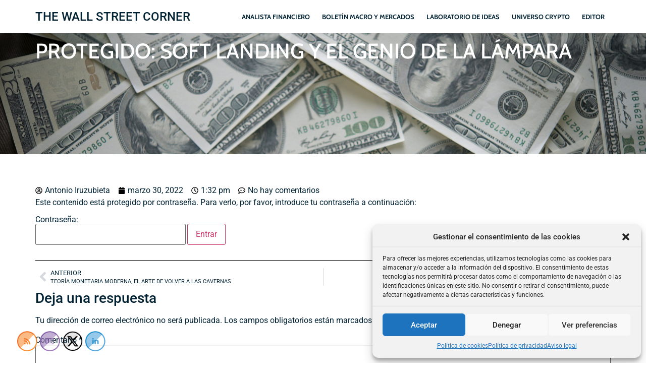

--- FILE ---
content_type: text/css
request_url: https://www.antonioiruzubieta.com/wp-content/uploads/elementor/css/post-84990.css?ver=1762115081
body_size: 4039
content:
.elementor-84990 .elementor-element.elementor-element-d35db6e{--display:flex;--flex-direction:row;--container-widget-width:calc( ( 1 - var( --container-widget-flex-grow ) ) * 100% );--container-widget-height:100%;--container-widget-flex-grow:1;--container-widget-align-self:stretch;--flex-wrap-mobile:wrap;--justify-content:space-between;--align-items:center;}.elementor-84990 .elementor-element.elementor-element-6a4ff68 .elementor-menu-toggle{margin:0 auto;}.elementor-84990 .elementor-element.elementor-element-6a4ff68 .elementor-nav-menu .elementor-item{font-family:"Cabin", Sans-serif;font-size:13px;font-weight:700;text-transform:uppercase;}.elementor-84990 .elementor-element.elementor-element-6a4ff68 .elementor-nav-menu--main .elementor-item{padding-left:12px;padding-right:12px;}.elementor-84990 .elementor-element.elementor-element-cf69df7{--display:flex;--flex-direction:row;--container-widget-width:calc( ( 1 - var( --container-widget-flex-grow ) ) * 100% );--container-widget-height:100%;--container-widget-flex-grow:1;--container-widget-align-self:stretch;--flex-wrap-mobile:wrap;--justify-content:space-between;--align-items:center;}.elementor-84990 .elementor-element.elementor-element-66aeda4.elementor-element{--flex-grow:0;--flex-shrink:0;}body:not(.rtl) .elementor-84990 .elementor-element.elementor-element-9e996a7{left:0px;}body.rtl .elementor-84990 .elementor-element.elementor-element-9e996a7{right:0px;}.elementor-84990 .elementor-element.elementor-element-9e996a7{top:0px;}.elementor-84990 .elementor-element.elementor-element-9e996a7 .elementor-menu-toggle{margin-left:auto;background-color:#00220000;}.elementor-84990 .elementor-element.elementor-element-9e996a7 .elementor-nav-menu--dropdown a, .elementor-84990 .elementor-element.elementor-element-9e996a7 .elementor-menu-toggle{color:#FFFFFF;fill:#FFFFFF;}.elementor-84990 .elementor-element.elementor-element-9e996a7 .elementor-nav-menu--dropdown{background-color:#012233;}.elementor-84990 .elementor-element.elementor-element-9e996a7 .elementor-nav-menu--dropdown .elementor-item, .elementor-84990 .elementor-element.elementor-element-9e996a7 .elementor-nav-menu--dropdown  .elementor-sub-item{font-family:"Cabin", Sans-serif;font-weight:700;text-transform:uppercase;}.elementor-84990 .elementor-element.elementor-element-9e996a7 div.elementor-menu-toggle{color:#012233;}.elementor-84990 .elementor-element.elementor-element-9e996a7 div.elementor-menu-toggle svg{fill:#012233;}.elementor-theme-builder-content-area{height:400px;}.elementor-location-header:before, .elementor-location-footer:before{content:"";display:table;clear:both;}@media(max-width:1024px){.elementor-84990 .elementor-element.elementor-element-cf69df7{--padding-top:30px;--padding-bottom:20px;--padding-left:40px;--padding-right:40px;}body:not(.rtl) .elementor-84990 .elementor-element.elementor-element-9e996a7{left:499px;}body.rtl .elementor-84990 .elementor-element.elementor-element-9e996a7{right:499px;}.elementor-84990 .elementor-element.elementor-element-9e996a7{top:27px;}}@media(max-width:767px){.elementor-84990 .elementor-element.elementor-element-cf69df7{--align-items:flex-start;--container-widget-width:calc( ( 1 - var( --container-widget-flex-grow ) ) * 100% );--flex-wrap:nowrap;--padding-top:30px;--padding-bottom:20px;--padding-left:20px;--padding-right:20px;}.elementor-84990 .elementor-element.elementor-element-66aeda4{width:var( --container-widget-width, 260.812px );max-width:260.812px;--container-widget-width:260.812px;--container-widget-flex-grow:0;}.elementor-84990 .elementor-element.elementor-element-9e996a7.elementor-element{--align-self:center;}body:not(.rtl) .elementor-84990 .elementor-element.elementor-element-9e996a7{left:145px;}body.rtl .elementor-84990 .elementor-element.elementor-element-9e996a7{right:145px;}.elementor-84990 .elementor-element.elementor-element-9e996a7{top:24px;z-index:1;}.elementor-84990 .elementor-element.elementor-element-9e996a7 .elementor-nav-menu--dropdown .elementor-item, .elementor-84990 .elementor-element.elementor-element-9e996a7 .elementor-nav-menu--dropdown  .elementor-sub-item{font-size:13px;}}

--- FILE ---
content_type: text/css
request_url: https://www.antonioiruzubieta.com/wp-content/uploads/elementor/css/post-85018.css?ver=1762115081
body_size: 7826
content:
.elementor-85018 .elementor-element.elementor-element-3048755{--display:flex;}.elementor-85018 .elementor-element.elementor-element-3048755:not(.elementor-motion-effects-element-type-background), .elementor-85018 .elementor-element.elementor-element-3048755 > .elementor-motion-effects-container > .elementor-motion-effects-layer{background-color:#012233;}.elementor-85018 .elementor-element.elementor-element-c974502{--display:flex;--flex-direction:row;--container-widget-width:initial;--container-widget-height:100%;--container-widget-flex-grow:1;--container-widget-align-self:stretch;--flex-wrap-mobile:wrap;--justify-content:space-between;--gap:0px 0px;--row-gap:0px;--column-gap:0px;}.elementor-85018 .elementor-element.elementor-element-dc2570b{--display:flex;--flex-direction:column;--container-widget-width:100%;--container-widget-height:initial;--container-widget-flex-grow:0;--container-widget-align-self:initial;--flex-wrap-mobile:wrap;}.elementor-85018 .elementor-element.elementor-element-dc2570b.e-con{--flex-grow:0;--flex-shrink:0;}.elementor-85018 .elementor-element.elementor-element-18fb297{color:#FFFFFF;}.elementor-85018 .elementor-element.elementor-element-4968100{--display:flex;--flex-direction:row;--container-widget-width:initial;--container-widget-height:100%;--container-widget-flex-grow:1;--container-widget-align-self:stretch;--flex-wrap-mobile:wrap;--justify-content:flex-end;}.elementor-85018 .elementor-element.elementor-element-0bf47b4{--display:flex;--flex-direction:column;--container-widget-width:100%;--container-widget-height:initial;--container-widget-flex-grow:0;--container-widget-align-self:initial;--flex-wrap-mobile:wrap;}.elementor-85018 .elementor-element.elementor-element-fa38d4f{text-align:left;}.elementor-85018 .elementor-element.elementor-element-fa38d4f .elementor-heading-title{color:#FFFFFF;}.elementor-85018 .elementor-element.elementor-element-2b3dc07 .elementor-nav-menu--main .elementor-item{color:#FFFFFF;fill:#FFFFFF;padding-left:0px;padding-right:0px;padding-top:6px;padding-bottom:6px;}.elementor-85018 .elementor-element.elementor-element-2b3dc07 .elementor-nav-menu--dropdown a, .elementor-85018 .elementor-element.elementor-element-2b3dc07 .elementor-menu-toggle{color:#FFFFFF;fill:#FFFFFF;}.elementor-85018 .elementor-element.elementor-element-2b3dc07 .elementor-nav-menu--dropdown{background-color:#02010100;}.elementor-85018 .elementor-element.elementor-element-2b3dc07 .elementor-nav-menu--dropdown a:hover,
					.elementor-85018 .elementor-element.elementor-element-2b3dc07 .elementor-nav-menu--dropdown a:focus,
					.elementor-85018 .elementor-element.elementor-element-2b3dc07 .elementor-nav-menu--dropdown a.elementor-item-active,
					.elementor-85018 .elementor-element.elementor-element-2b3dc07 .elementor-nav-menu--dropdown a.highlighted,
					.elementor-85018 .elementor-element.elementor-element-2b3dc07 .elementor-menu-toggle:hover,
					.elementor-85018 .elementor-element.elementor-element-2b3dc07 .elementor-menu-toggle:focus{color:#FFFFFF;}.elementor-85018 .elementor-element.elementor-element-2b3dc07 .elementor-nav-menu--dropdown a:hover,
					.elementor-85018 .elementor-element.elementor-element-2b3dc07 .elementor-nav-menu--dropdown a:focus,
					.elementor-85018 .elementor-element.elementor-element-2b3dc07 .elementor-nav-menu--dropdown a.elementor-item-active,
					.elementor-85018 .elementor-element.elementor-element-2b3dc07 .elementor-nav-menu--dropdown a.highlighted{background-color:#02010100;}.elementor-85018 .elementor-element.elementor-element-2b3dc07 .elementor-nav-menu--dropdown a.elementor-item-active{color:#FFFFFF;background-color:#02010100;}.elementor-85018 .elementor-element.elementor-element-2b3dc07 .elementor-nav-menu--dropdown a{padding-left:0px;padding-right:0px;padding-top:6px;padding-bottom:6px;}.elementor-85018 .elementor-element.elementor-element-446adcf{--display:flex;--flex-direction:column;--container-widget-width:100%;--container-widget-height:initial;--container-widget-flex-grow:0;--container-widget-align-self:initial;--flex-wrap-mobile:wrap;}.elementor-85018 .elementor-element.elementor-element-a8e1574{text-align:left;}.elementor-85018 .elementor-element.elementor-element-a8e1574 .elementor-heading-title{color:#FFFFFF;}.elementor-85018 .elementor-element.elementor-element-8e7ff3c .elementor-nav-menu--main .elementor-item{color:#FFFFFF;fill:#FFFFFF;padding-left:0px;padding-right:0px;padding-top:6px;padding-bottom:6px;}.elementor-85018 .elementor-element.elementor-element-8e7ff3c{--e-nav-menu-horizontal-menu-item-margin:calc( 0px / 2 );}.elementor-85018 .elementor-element.elementor-element-8e7ff3c .elementor-nav-menu--main:not(.elementor-nav-menu--layout-horizontal) .elementor-nav-menu > li:not(:last-child){margin-bottom:0px;}.elementor-85018 .elementor-element.elementor-element-8e7ff3c .elementor-nav-menu--dropdown a, .elementor-85018 .elementor-element.elementor-element-8e7ff3c .elementor-menu-toggle{color:#FFFFFF;fill:#FFFFFF;}.elementor-85018 .elementor-element.elementor-element-8e7ff3c .elementor-nav-menu--dropdown{background-color:#02010100;}.elementor-85018 .elementor-element.elementor-element-8e7ff3c .elementor-nav-menu--dropdown a:hover,
					.elementor-85018 .elementor-element.elementor-element-8e7ff3c .elementor-nav-menu--dropdown a:focus,
					.elementor-85018 .elementor-element.elementor-element-8e7ff3c .elementor-nav-menu--dropdown a.elementor-item-active,
					.elementor-85018 .elementor-element.elementor-element-8e7ff3c .elementor-nav-menu--dropdown a.highlighted,
					.elementor-85018 .elementor-element.elementor-element-8e7ff3c .elementor-menu-toggle:hover,
					.elementor-85018 .elementor-element.elementor-element-8e7ff3c .elementor-menu-toggle:focus{color:#FFFFFF;}.elementor-85018 .elementor-element.elementor-element-8e7ff3c .elementor-nav-menu--dropdown a:hover,
					.elementor-85018 .elementor-element.elementor-element-8e7ff3c .elementor-nav-menu--dropdown a:focus,
					.elementor-85018 .elementor-element.elementor-element-8e7ff3c .elementor-nav-menu--dropdown a.elementor-item-active,
					.elementor-85018 .elementor-element.elementor-element-8e7ff3c .elementor-nav-menu--dropdown a.highlighted{background-color:#02010100;}.elementor-85018 .elementor-element.elementor-element-8e7ff3c .elementor-nav-menu--dropdown a.elementor-item-active{color:#FFFFFF;background-color:#02010100;}.elementor-85018 .elementor-element.elementor-element-8e7ff3c .elementor-nav-menu--dropdown a{padding-left:0px;padding-right:0px;padding-top:6px;padding-bottom:6px;}.elementor-85018 .elementor-element.elementor-element-a7a4f50{--display:flex;--padding-top:20px;--padding-bottom:20px;--padding-left:20px;--padding-right:20px;}.elementor-85018 .elementor-element.elementor-element-a7a4f50:not(.elementor-motion-effects-element-type-background), .elementor-85018 .elementor-element.elementor-element-a7a4f50 > .elementor-motion-effects-container > .elementor-motion-effects-layer{background-color:#000000;}.elementor-85018 .elementor-element.elementor-element-4510f4c{text-align:center;font-size:12px;color:#FFFFFF;}.elementor-theme-builder-content-area{height:400px;}.elementor-location-header:before, .elementor-location-footer:before{content:"";display:table;clear:both;}@media(min-width:768px){.elementor-85018 .elementor-element.elementor-element-dc2570b{--width:30%;}.elementor-85018 .elementor-element.elementor-element-4968100{--width:69%;}.elementor-85018 .elementor-element.elementor-element-0bf47b4{--width:33%;}.elementor-85018 .elementor-element.elementor-element-446adcf{--width:33%;}}@media(max-width:1024px){.elementor-85018 .elementor-element.elementor-element-3048755{--padding-top:30px;--padding-bottom:30px;--padding-left:30px;--padding-right:30px;}}@media(max-width:767px){.elementor-85018 .elementor-element.elementor-element-3048755{--padding-top:20px;--padding-bottom:20px;--padding-left:20px;--padding-right:20px;}}

--- FILE ---
content_type: text/css
request_url: https://www.antonioiruzubieta.com/wp-content/uploads/elementor/css/post-85080.css?ver=1762115081
body_size: 3279
content:
.elementor-85080 .elementor-element.elementor-element-369390f{--display:flex;--min-height:240px;--justify-content:center;--align-items:center;--container-widget-width:calc( ( 1 - var( --container-widget-flex-grow ) ) * 100% );--overlay-opacity:0.5;--padding-top:0px;--padding-bottom:0px;--padding-left:0px;--padding-right:0px;}.elementor-85080 .elementor-element.elementor-element-369390f:not(.elementor-motion-effects-element-type-background), .elementor-85080 .elementor-element.elementor-element-369390f > .elementor-motion-effects-container > .elementor-motion-effects-layer{background-image:url("https://www.antonioiruzubieta.com/wp-content/uploads/2023/08/billie-dolar-fondo-dinero.jpg");background-position:center center;background-repeat:no-repeat;background-size:cover;}.elementor-85080 .elementor-element.elementor-element-369390f::before, .elementor-85080 .elementor-element.elementor-element-369390f > .elementor-background-video-container::before, .elementor-85080 .elementor-element.elementor-element-369390f > .e-con-inner > .elementor-background-video-container::before, .elementor-85080 .elementor-element.elementor-element-369390f > .elementor-background-slideshow::before, .elementor-85080 .elementor-element.elementor-element-369390f > .e-con-inner > .elementor-background-slideshow::before, .elementor-85080 .elementor-element.elementor-element-369390f > .elementor-motion-effects-container > .elementor-motion-effects-layer::before{background-color:#012233;--background-overlay:'';}.elementor-85080 .elementor-element.elementor-element-2d8daf9{--display:flex;}.elementor-85080 .elementor-element.elementor-element-56c3df9 .elementor-heading-title{font-family:"Cabin", Sans-serif;font-size:42px;text-transform:uppercase;line-height:50px;color:#FFFFFF;}.elementor-85080 .elementor-element.elementor-element-6317c41{--display:flex;}.elementor-85080 .elementor-element.elementor-element-7451113{--spacer-size:50px;}.elementor-85080 .elementor-element.elementor-element-36e485e .elementor-icon-list-icon{width:14px;}.elementor-85080 .elementor-element.elementor-element-36e485e .elementor-icon-list-icon i{font-size:14px;}.elementor-85080 .elementor-element.elementor-element-36e485e .elementor-icon-list-icon svg{--e-icon-list-icon-size:14px;}.elementor-85080 .elementor-element.elementor-element-eae593b{--divider-border-style:solid;--divider-color:#000;--divider-border-width:1px;}.elementor-85080 .elementor-element.elementor-element-eae593b .elementor-divider-separator{width:100%;}.elementor-85080 .elementor-element.elementor-element-eae593b .elementor-divider{padding-block-start:15px;padding-block-end:15px;}.elementor-85080 .elementor-element.elementor-element-7f57650{--spacer-size:100px;}@media(min-width:1025px){.elementor-85080 .elementor-element.elementor-element-369390f:not(.elementor-motion-effects-element-type-background), .elementor-85080 .elementor-element.elementor-element-369390f > .elementor-motion-effects-container > .elementor-motion-effects-layer{background-attachment:fixed;}}@media(max-width:1024px){.elementor-85080 .elementor-element.elementor-element-369390f{--padding-top:30px;--padding-bottom:30px;--padding-left:30px;--padding-right:30px;}}@media(max-width:767px){.elementor-85080 .elementor-element.elementor-element-369390f{--padding-top:20px;--padding-bottom:20px;--padding-left:20px;--padding-right:20px;}}